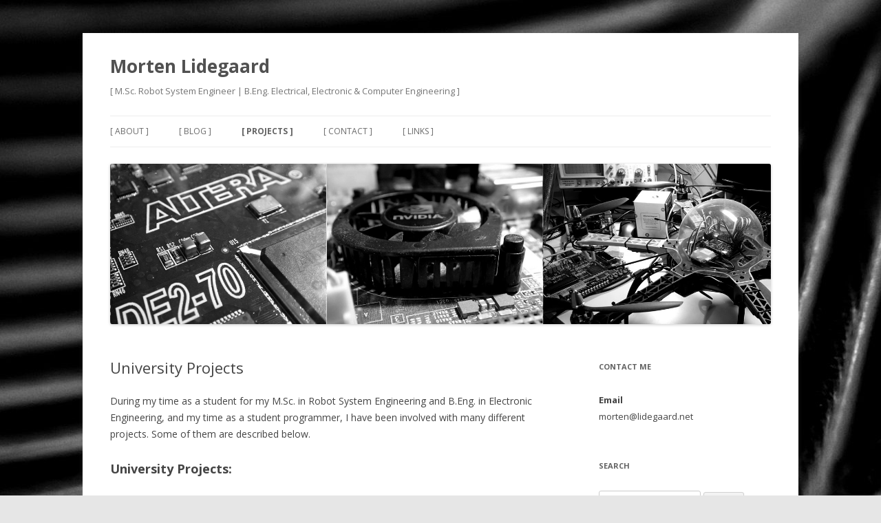

--- FILE ---
content_type: text/html; charset=UTF-8
request_url: http://morten.lidegaard.net/university/
body_size: 4173
content:
<!DOCTYPE html>
<!--[if IE 7]>
<html class="ie ie7" lang="en-GB">
<![endif]-->
<!--[if IE 8]>
<html class="ie ie8" lang="en-GB">
<![endif]-->
<!--[if !(IE 7) & !(IE 8)]><!-->
<html lang="en-GB">
<!--<![endif]-->
<head>
<meta charset="UTF-8" />
<meta name="viewport" content="width=device-width" />
<title>University Projects | Morten Lidegaard</title>
<link rel="profile" href="http://gmpg.org/xfn/11" />
<link rel="pingback" href="http://morten.lidegaard.net/xmlrpc.php" />
<!--[if lt IE 9]>
<script src="http://morten.lidegaard.net/wp-content/themes/twentytwelve/js/html5.js" type="text/javascript"></script>
<![endif]-->
<link rel='dns-prefetch' href='//fonts.googleapis.com' />
<link rel='dns-prefetch' href='//s.w.org' />
<link href='https://fonts.gstatic.com' crossorigin rel='preconnect' />
<link rel="alternate" type="application/rss+xml" title="Morten Lidegaard &raquo; Feed" href="http://morten.lidegaard.net/feed/" />
<link rel="alternate" type="application/rss+xml" title="Morten Lidegaard &raquo; Comments Feed" href="http://morten.lidegaard.net/comments/feed/" />
		<script type="text/javascript">
			window._wpemojiSettings = {"baseUrl":"https:\/\/s.w.org\/images\/core\/emoji\/11\/72x72\/","ext":".png","svgUrl":"https:\/\/s.w.org\/images\/core\/emoji\/11\/svg\/","svgExt":".svg","source":{"concatemoji":"http:\/\/morten.lidegaard.net\/wp-includes\/js\/wp-emoji-release.min.js?ver=5.0.24"}};
			!function(e,a,t){var n,r,o,i=a.createElement("canvas"),p=i.getContext&&i.getContext("2d");function s(e,t){var a=String.fromCharCode;p.clearRect(0,0,i.width,i.height),p.fillText(a.apply(this,e),0,0);e=i.toDataURL();return p.clearRect(0,0,i.width,i.height),p.fillText(a.apply(this,t),0,0),e===i.toDataURL()}function c(e){var t=a.createElement("script");t.src=e,t.defer=t.type="text/javascript",a.getElementsByTagName("head")[0].appendChild(t)}for(o=Array("flag","emoji"),t.supports={everything:!0,everythingExceptFlag:!0},r=0;r<o.length;r++)t.supports[o[r]]=function(e){if(!p||!p.fillText)return!1;switch(p.textBaseline="top",p.font="600 32px Arial",e){case"flag":return s([55356,56826,55356,56819],[55356,56826,8203,55356,56819])?!1:!s([55356,57332,56128,56423,56128,56418,56128,56421,56128,56430,56128,56423,56128,56447],[55356,57332,8203,56128,56423,8203,56128,56418,8203,56128,56421,8203,56128,56430,8203,56128,56423,8203,56128,56447]);case"emoji":return!s([55358,56760,9792,65039],[55358,56760,8203,9792,65039])}return!1}(o[r]),t.supports.everything=t.supports.everything&&t.supports[o[r]],"flag"!==o[r]&&(t.supports.everythingExceptFlag=t.supports.everythingExceptFlag&&t.supports[o[r]]);t.supports.everythingExceptFlag=t.supports.everythingExceptFlag&&!t.supports.flag,t.DOMReady=!1,t.readyCallback=function(){t.DOMReady=!0},t.supports.everything||(n=function(){t.readyCallback()},a.addEventListener?(a.addEventListener("DOMContentLoaded",n,!1),e.addEventListener("load",n,!1)):(e.attachEvent("onload",n),a.attachEvent("onreadystatechange",function(){"complete"===a.readyState&&t.readyCallback()})),(n=t.source||{}).concatemoji?c(n.concatemoji):n.wpemoji&&n.twemoji&&(c(n.twemoji),c(n.wpemoji)))}(window,document,window._wpemojiSettings);
		</script>
		<style type="text/css">
img.wp-smiley,
img.emoji {
	display: inline !important;
	border: none !important;
	box-shadow: none !important;
	height: 1em !important;
	width: 1em !important;
	margin: 0 .07em !important;
	vertical-align: -0.1em !important;
	background: none !important;
	padding: 0 !important;
}
</style>
<link rel='stylesheet' id='wp-block-library-css'  href='http://morten.lidegaard.net/wp-includes/css/dist/block-library/style.min.css?ver=5.0.24' type='text/css' media='all' />
<link rel='stylesheet' id='twentytwelve-fonts-css'  href='https://fonts.googleapis.com/css?family=Open+Sans:400italic,700italic,400,700&#038;subset=latin,latin-ext' type='text/css' media='all' />
<link rel='stylesheet' id='twentytwelve-style-css'  href='http://morten.lidegaard.net/wp-content/themes/twentytwelve/style.css?ver=5.0.24' type='text/css' media='all' />
<!--[if lt IE 9]>
<link rel='stylesheet' id='twentytwelve-ie-css'  href='http://morten.lidegaard.net/wp-content/themes/twentytwelve/css/ie.css?ver=20121010' type='text/css' media='all' />
<![endif]-->
<script type='text/javascript' src='http://morten.lidegaard.net/wp-includes/js/jquery/jquery.js?ver=1.12.4'></script>
<script type='text/javascript' src='http://morten.lidegaard.net/wp-includes/js/jquery/jquery-migrate.min.js?ver=1.4.1'></script>
<link rel='https://api.w.org/' href='http://morten.lidegaard.net/wp-json/' />
<link rel="EditURI" type="application/rsd+xml" title="RSD" href="http://morten.lidegaard.net/xmlrpc.php?rsd" />
<link rel="wlwmanifest" type="application/wlwmanifest+xml" href="http://morten.lidegaard.net/wp-includes/wlwmanifest.xml" /> 
<meta name="generator" content="WordPress 5.0.24" />
<link rel="canonical" href="http://morten.lidegaard.net/university/" />
<link rel='shortlink' href='http://morten.lidegaard.net/?p=67' />
<link rel="alternate" type="application/json+oembed" href="http://morten.lidegaard.net/wp-json/oembed/1.0/embed?url=http%3A%2F%2Fmorten.lidegaard.net%2Funiversity%2F" />
<link rel="alternate" type="text/xml+oembed" href="http://morten.lidegaard.net/wp-json/oembed/1.0/embed?url=http%3A%2F%2Fmorten.lidegaard.net%2Funiversity%2F&#038;format=xml" />
<style type="text/css" id="custom-background-css">
body.custom-background { background-image: url("http://morten.lidegaard.net/wp-content/uploads/2017/01/cropped-P5192248a-1.jpg"); background-position: center center; background-size: auto; background-repeat: no-repeat; background-attachment: fixed; }
</style>
</head>

<body class="page-template-default page page-id-67 custom-background custom-font-enabled single-author">
<div id="page" class="hfeed site">
	<header id="masthead" class="site-header" role="banner">
		<hgroup>
			<h1 class="site-title"><a href="http://morten.lidegaard.net/" title="Morten Lidegaard" rel="home">Morten Lidegaard</a></h1>
			<h2 class="site-description">[ M.Sc. Robot System Engineer | B.Eng. Electrical, Electronic &amp; Computer Engineering ]</h2>
		</hgroup>

		<nav id="site-navigation" class="main-navigation" role="navigation">
			<button class="menu-toggle">Menu</button>
			<a class="assistive-text" href="#content" title="Skip to content">Skip to content</a>
			<div class="menu-top-menu-container"><ul id="menu-top-menu" class="nav-menu"><li id="menu-item-19" class="menu-item menu-item-type-post_type menu-item-object-page menu-item-home menu-item-19"><a href="http://morten.lidegaard.net/">[ About ]</a></li>
<li id="menu-item-20" class="menu-item menu-item-type-post_type menu-item-object-page menu-item-20"><a href="http://morten.lidegaard.net/blog/">[ Blog ]</a></li>
<li id="menu-item-41" class="menu-item menu-item-type-post_type menu-item-object-page current-menu-ancestor current-menu-parent current_page_parent current_page_ancestor menu-item-has-children menu-item-41"><a href="http://morten.lidegaard.net/projects/">[ Projects ]</a>
<ul class="sub-menu">
	<li id="menu-item-73" class="menu-item menu-item-type-post_type menu-item-object-page menu-item-has-children menu-item-73"><a href="http://morten.lidegaard.net/private-projects/">[ Private Projects ]</a>
	<ul class="sub-menu">
		<li id="menu-item-245" class="menu-item menu-item-type-post_type menu-item-object-page menu-item-245"><a href="http://morten.lidegaard.net/eye-tracker/">Eye Tracker</a></li>
		<li id="menu-item-240" class="menu-item menu-item-type-post_type menu-item-object-page menu-item-240"><a href="http://morten.lidegaard.net/star-tracker/">Star Tracker</a></li>
		<li id="menu-item-190" class="menu-item menu-item-type-post_type menu-item-object-page menu-item-190"><a href="http://morten.lidegaard.net/development-board-for-atxmega128a1u/">Development board for ATXMEGA128A1U</a></li>
		<li id="menu-item-164" class="menu-item menu-item-type-post_type menu-item-object-page menu-item-164"><a href="http://morten.lidegaard.net/private-projects/ps4eye-stereo-camera-for-ubuntu/">PS4eye Stereo Camera for Ubuntu</a></li>
		<li id="menu-item-101" class="menu-item menu-item-type-post_type menu-item-object-page menu-item-101"><a href="http://morten.lidegaard.net/hexa-copter/">Multi-rotor UAV</a></li>
		<li id="menu-item-100" class="menu-item menu-item-type-post_type menu-item-object-page menu-item-100"><a href="http://morten.lidegaard.net/alarm-clock-light-with-wifi/">Alarm-Clock-Light with WiFi</a></li>
	</ul>
</li>
	<li id="menu-item-69" class="menu-item menu-item-type-post_type menu-item-object-page current-menu-item page_item page-item-67 current_page_item menu-item-has-children menu-item-69"><a href="http://morten.lidegaard.net/university/">[ University Projects ]</a>
	<ul class="sub-menu">
		<li id="menu-item-90" class="menu-item menu-item-type-post_type menu-item-object-page menu-item-90"><a href="http://morten.lidegaard.net/face-tracking-using-a-pan-tilt-unit/">Face tracking using a pan-tilt unit</a></li>
		<li id="menu-item-99" class="menu-item menu-item-type-post_type menu-item-object-page menu-item-99"><a href="http://morten.lidegaard.net/head-mounted-device-for-human-gaze-tracking-in-3d/">Head mounted device for human gaze-tracking in 3D</a></li>
	</ul>
</li>
</ul>
</li>
<li id="menu-item-21" class="menu-item menu-item-type-post_type menu-item-object-page menu-item-21"><a href="http://morten.lidegaard.net/contact/">[ Contact ]</a></li>
<li id="menu-item-120" class="menu-item menu-item-type-post_type menu-item-object-page menu-item-120"><a href="http://morten.lidegaard.net/links/">[ Links ]</a></li>
</ul></div>		</nav><!-- #site-navigation -->

				<a href="http://morten.lidegaard.net/"><img src="http://morten.lidegaard.net/wp-content/uploads/2017/01/cropped-TechnoLidegaard_TwitterBG2_BWsmall3.jpg" class="header-image" width="1807" height="438" alt="Morten Lidegaard" /></a>
			</header><!-- #masthead -->

	<div id="main" class="wrapper">

	<div id="primary" class="site-content">
		<div id="content" role="main">

							
	<article id="post-67" class="post-67 page type-page status-publish hentry">
		<header class="entry-header">
												<h1 class="entry-title">University Projects</h1>
		</header>

		<div class="entry-content">
			<p>During my time as a student for my M.Sc. in Robot System Engineering and B.Eng. in Electronic Engineering, and my time as a student programmer, I have been involved with many different projects. Some of them are described below.</p>
<h2><strong>University Projects:</strong></h2>
<ul>
<li><a href="http://morten.lidegaard.net/face-tracking-using-a-pan-tilt-unit/"><strong>Face tracking using a pan-tilt unit</strong></a></li>
<li><strong><a href="http://morten.lidegaard.net/head-mounted-device-for-human-gaze-tracking-in-3d/">Head mounted device for human gaze-tracking in 3D</a></strong></li>
</ul>
<p><img class="alignnone  wp-image-77" src="http://morten.lidegaard.net/wp-content/uploads/2017/01/TechnoLidegaard_TwitterBG2_BWsmall3-300x93.jpg" alt="" width="600" height="186" srcset="http://morten.lidegaard.net/wp-content/uploads/2017/01/TechnoLidegaard_TwitterBG2_BWsmall3-300x93.jpg 300w, http://morten.lidegaard.net/wp-content/uploads/2017/01/TechnoLidegaard_TwitterBG2_BWsmall3-768x239.jpg 768w, http://morten.lidegaard.net/wp-content/uploads/2017/01/TechnoLidegaard_TwitterBG2_BWsmall3-1024x318.jpg 1024w, http://morten.lidegaard.net/wp-content/uploads/2017/01/TechnoLidegaard_TwitterBG2_BWsmall3-624x194.jpg 624w" sizes="(max-width: 600px) 100vw, 600px" /></p>
					</div><!-- .entry-content -->
		<footer class="entry-meta">
					</footer><!-- .entry-meta -->
	</article><!-- #post -->
				
<div id="comments" class="comments-area">

	
	
	
</div><!-- #comments .comments-area -->
			
		</div><!-- #content -->
	</div><!-- #primary -->


			<div id="secondary" class="widget-area" role="complementary">
			<aside id="text-2" class="widget widget_text"><h3 class="widget-title">Contact me</h3>			<div class="textwidget"><p><strong>Email</strong><br />morten@lidegaard.net</p>
</div>
		</aside><aside id="search-3" class="widget widget_search"><h3 class="widget-title">Search</h3><form role="search" method="get" id="searchform" class="searchform" action="http://morten.lidegaard.net/">
				<div>
					<label class="screen-reader-text" for="s">Search for:</label>
					<input type="text" value="" name="s" id="s" />
					<input type="submit" id="searchsubmit" value="Search" />
				</div>
			</form></aside><aside id="text-3" class="widget widget_text"><h3 class="widget-title">About This Site</h3>			<div class="textwidget">My name is <b>Morten Lidegaard</b><br>and I’m an <b>engineer!</b>
<br>
<br>
Oxford-based, however originally from Denmark. Currently working at <b><a href="https://www.checkit.net">Checkit.net</a></b>.
<br>
<b># M.Sc. in Robot System Engineering 
<br>
# B.Eng. in Electrical, Electronic and Computer Engineering
</b></div>
		</aside>		</div><!-- #secondary -->
		</div><!-- #main .wrapper -->
	<footer id="colophon" role="contentinfo">
		<div class="site-info">
									<a href="https://wordpress.org/" class="imprint" title="Semantic Personal Publishing Platform">
				Proudly powered by WordPress			</a>
		</div><!-- .site-info -->
	</footer><!-- #colophon -->
</div><!-- #page -->

<script type='text/javascript' src='http://morten.lidegaard.net/wp-content/themes/twentytwelve/js/navigation.js?ver=20140711'></script>
<script type='text/javascript' src='http://morten.lidegaard.net/wp-includes/js/wp-embed.min.js?ver=5.0.24'></script>
</body>
</html>
